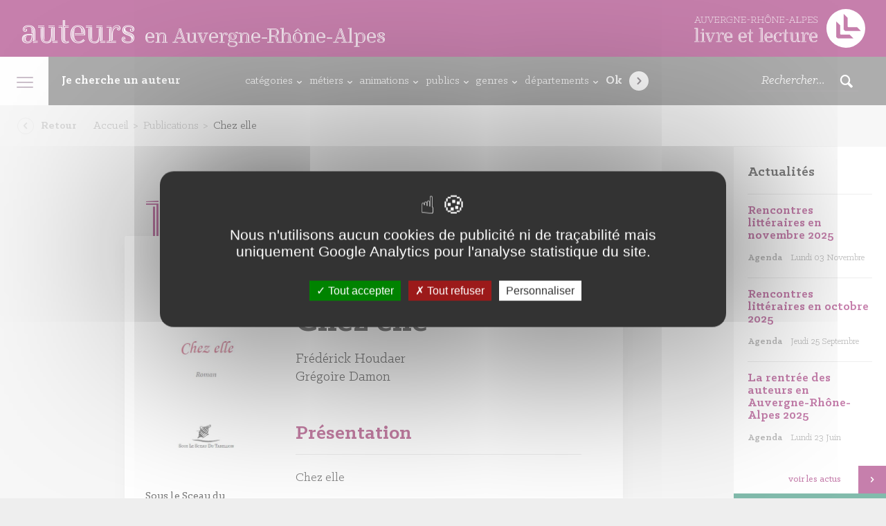

--- FILE ---
content_type: text/html; charset=UTF-8
request_url: https://auvergnerhonealpes-auteurs.org/publication/chez-elle/
body_size: 18991
content:
<!DOCTYPE html>
<html>
    <head>
        <meta charset="utf-8">
        <meta name="viewport" content="width=device-width, initial-scale=1, maximum-scale=1, user-scalable=no">

        <title>Chez elle</title>

        <link rel="shortcut icon" href="https://auvergnerhonealpes-auteurs.org/wp-content/themes/arald/assets//img/favicon.png" type="image/png" />
        <meta name='robots' content='index, follow, max-image-preview:large, max-snippet:-1, max-video-preview:-1' />

	<!-- This site is optimized with the Yoast SEO plugin v26.7 - https://yoast.com/wordpress/plugins/seo/ -->
	<link rel="canonical" href="https://auvergnerhonealpes-auteurs.org/publication/chez-elle/" />
	<meta property="og:locale" content="fr_FR" />
	<meta property="og:type" content="article" />
	<meta property="og:title" content="Chez elle - Arald - Auteurs en Rhône-Alpes" />
	<meta property="og:url" content="https://auvergnerhonealpes-auteurs.org/publication/chez-elle/" />
	<meta property="og:site_name" content="Arald - Auteurs en Rhône-Alpes" />
	<meta property="article:publisher" content="https://www.facebook.com/AuvergneRhoneAlpesLivreLecture" />
	<meta property="og:image" content="https://auvergnerhonealpes-auteurs.org/wp-content/uploads/2017/03/villa_gilet.jpg" />
	<meta property="og:image:width" content="461" />
	<meta property="og:image:height" content="240" />
	<meta property="og:image:type" content="image/jpeg" />
	<meta name="twitter:card" content="summary_large_image" />
	<meta name="twitter:site" content="@AuraLivre" />
	<script type="application/ld+json" class="yoast-schema-graph">{"@context":"https://schema.org","@graph":[{"@type":"WebPage","@id":"https://auvergnerhonealpes-auteurs.org/publication/chez-elle/","url":"https://auvergnerhonealpes-auteurs.org/publication/chez-elle/","name":"Chez elle - Arald - Auteurs en Rhône-Alpes","isPartOf":{"@id":"https://auvergnerhonealpes-auteurs.org/#website"},"primaryImageOfPage":{"@id":"https://auvergnerhonealpes-auteurs.org/publication/chez-elle/#primaryimage"},"image":{"@id":"https://auvergnerhonealpes-auteurs.org/publication/chez-elle/#primaryimage"},"thumbnailUrl":"https://auvergnerhonealpes-auteurs.org/wp-content/uploads/2022/12/979941378baeb12e8919f865b830225c9ef58ccca8c7f7da9f514b1d796be458.jpg","datePublished":"2022-12-08T04:04:26+00:00","breadcrumb":{"@id":"https://auvergnerhonealpes-auteurs.org/publication/chez-elle/#breadcrumb"},"inLanguage":"fr-FR","potentialAction":[{"@type":"ReadAction","target":["https://auvergnerhonealpes-auteurs.org/publication/chez-elle/"]}]},{"@type":"ImageObject","inLanguage":"fr-FR","@id":"https://auvergnerhonealpes-auteurs.org/publication/chez-elle/#primaryimage","url":"https://auvergnerhonealpes-auteurs.org/wp-content/uploads/2022/12/979941378baeb12e8919f865b830225c9ef58ccca8c7f7da9f514b1d796be458.jpg","contentUrl":"https://auvergnerhonealpes-auteurs.org/wp-content/uploads/2022/12/979941378baeb12e8919f865b830225c9ef58ccca8c7f7da9f514b1d796be458.jpg","width":392,"height":610},{"@type":"BreadcrumbList","@id":"https://auvergnerhonealpes-auteurs.org/publication/chez-elle/#breadcrumb","itemListElement":[{"@type":"ListItem","position":1,"name":"Accueil","item":"https://auvergnerhonealpes-auteurs.org/"},{"@type":"ListItem","position":2,"name":"Chez elle"}]},{"@type":"WebSite","@id":"https://auvergnerhonealpes-auteurs.org/#website","url":"https://auvergnerhonealpes-auteurs.org/","name":"Arald - Auteurs en Rhône-Alpes","description":"","publisher":{"@id":"https://auvergnerhonealpes-auteurs.org/#organization"},"potentialAction":[{"@type":"SearchAction","target":{"@type":"EntryPoint","urlTemplate":"https://auvergnerhonealpes-auteurs.org/?s={search_term_string}"},"query-input":{"@type":"PropertyValueSpecification","valueRequired":true,"valueName":"search_term_string"}}],"inLanguage":"fr-FR"},{"@type":"Organization","@id":"https://auvergnerhonealpes-auteurs.org/#organization","name":"Auteurs en Auvergne-Rhône-Alpes","url":"https://auvergnerhonealpes-auteurs.org/","logo":{"@type":"ImageObject","inLanguage":"fr-FR","@id":"https://auvergnerhonealpes-auteurs.org/#/schema/logo/image/","url":"https://auvergnerhonealpes-auteurs.org/wp-content/uploads/2021/12/logo-araa.png","contentUrl":"https://auvergnerhonealpes-auteurs.org/wp-content/uploads/2021/12/logo-araa.png","width":396,"height":127,"caption":"Auteurs en Auvergne-Rhône-Alpes"},"image":{"@id":"https://auvergnerhonealpes-auteurs.org/#/schema/logo/image/"},"sameAs":["https://www.facebook.com/AuvergneRhoneAlpesLivreLecture","https://x.com/AuraLivre"]}]}</script>
	<!-- / Yoast SEO plugin. -->


<link rel="alternate" title="oEmbed (JSON)" type="application/json+oembed" href="https://auvergnerhonealpes-auteurs.org/wp-json/oembed/1.0/embed?url=https%3A%2F%2Fauvergnerhonealpes-auteurs.org%2Fpublication%2Fchez-elle%2F" />
<link rel="alternate" title="oEmbed (XML)" type="text/xml+oembed" href="https://auvergnerhonealpes-auteurs.org/wp-json/oembed/1.0/embed?url=https%3A%2F%2Fauvergnerhonealpes-auteurs.org%2Fpublication%2Fchez-elle%2F&#038;format=xml" />
<style id='wp-img-auto-sizes-contain-inline-css' type='text/css'>
img:is([sizes=auto i],[sizes^="auto," i]){contain-intrinsic-size:3000px 1500px}
/*# sourceURL=wp-img-auto-sizes-contain-inline-css */
</style>
<style id='wp-emoji-styles-inline-css' type='text/css'>

	img.wp-smiley, img.emoji {
		display: inline !important;
		border: none !important;
		box-shadow: none !important;
		height: 1em !important;
		width: 1em !important;
		margin: 0 0.07em !important;
		vertical-align: -0.1em !important;
		background: none !important;
		padding: 0 !important;
	}
/*# sourceURL=wp-emoji-styles-inline-css */
</style>
<style id='wp-block-library-inline-css' type='text/css'>
:root{--wp-block-synced-color:#7a00df;--wp-block-synced-color--rgb:122,0,223;--wp-bound-block-color:var(--wp-block-synced-color);--wp-editor-canvas-background:#ddd;--wp-admin-theme-color:#007cba;--wp-admin-theme-color--rgb:0,124,186;--wp-admin-theme-color-darker-10:#006ba1;--wp-admin-theme-color-darker-10--rgb:0,107,160.5;--wp-admin-theme-color-darker-20:#005a87;--wp-admin-theme-color-darker-20--rgb:0,90,135;--wp-admin-border-width-focus:2px}@media (min-resolution:192dpi){:root{--wp-admin-border-width-focus:1.5px}}.wp-element-button{cursor:pointer}:root .has-very-light-gray-background-color{background-color:#eee}:root .has-very-dark-gray-background-color{background-color:#313131}:root .has-very-light-gray-color{color:#eee}:root .has-very-dark-gray-color{color:#313131}:root .has-vivid-green-cyan-to-vivid-cyan-blue-gradient-background{background:linear-gradient(135deg,#00d084,#0693e3)}:root .has-purple-crush-gradient-background{background:linear-gradient(135deg,#34e2e4,#4721fb 50%,#ab1dfe)}:root .has-hazy-dawn-gradient-background{background:linear-gradient(135deg,#faaca8,#dad0ec)}:root .has-subdued-olive-gradient-background{background:linear-gradient(135deg,#fafae1,#67a671)}:root .has-atomic-cream-gradient-background{background:linear-gradient(135deg,#fdd79a,#004a59)}:root .has-nightshade-gradient-background{background:linear-gradient(135deg,#330968,#31cdcf)}:root .has-midnight-gradient-background{background:linear-gradient(135deg,#020381,#2874fc)}:root{--wp--preset--font-size--normal:16px;--wp--preset--font-size--huge:42px}.has-regular-font-size{font-size:1em}.has-larger-font-size{font-size:2.625em}.has-normal-font-size{font-size:var(--wp--preset--font-size--normal)}.has-huge-font-size{font-size:var(--wp--preset--font-size--huge)}.has-text-align-center{text-align:center}.has-text-align-left{text-align:left}.has-text-align-right{text-align:right}.has-fit-text{white-space:nowrap!important}#end-resizable-editor-section{display:none}.aligncenter{clear:both}.items-justified-left{justify-content:flex-start}.items-justified-center{justify-content:center}.items-justified-right{justify-content:flex-end}.items-justified-space-between{justify-content:space-between}.screen-reader-text{border:0;clip-path:inset(50%);height:1px;margin:-1px;overflow:hidden;padding:0;position:absolute;width:1px;word-wrap:normal!important}.screen-reader-text:focus{background-color:#ddd;clip-path:none;color:#444;display:block;font-size:1em;height:auto;left:5px;line-height:normal;padding:15px 23px 14px;text-decoration:none;top:5px;width:auto;z-index:100000}html :where(.has-border-color){border-style:solid}html :where([style*=border-top-color]){border-top-style:solid}html :where([style*=border-right-color]){border-right-style:solid}html :where([style*=border-bottom-color]){border-bottom-style:solid}html :where([style*=border-left-color]){border-left-style:solid}html :where([style*=border-width]){border-style:solid}html :where([style*=border-top-width]){border-top-style:solid}html :where([style*=border-right-width]){border-right-style:solid}html :where([style*=border-bottom-width]){border-bottom-style:solid}html :where([style*=border-left-width]){border-left-style:solid}html :where(img[class*=wp-image-]){height:auto;max-width:100%}:where(figure){margin:0 0 1em}html :where(.is-position-sticky){--wp-admin--admin-bar--position-offset:var(--wp-admin--admin-bar--height,0px)}@media screen and (max-width:600px){html :where(.is-position-sticky){--wp-admin--admin-bar--position-offset:0px}}

/*# sourceURL=wp-block-library-inline-css */
</style><style id='global-styles-inline-css' type='text/css'>
:root{--wp--preset--aspect-ratio--square: 1;--wp--preset--aspect-ratio--4-3: 4/3;--wp--preset--aspect-ratio--3-4: 3/4;--wp--preset--aspect-ratio--3-2: 3/2;--wp--preset--aspect-ratio--2-3: 2/3;--wp--preset--aspect-ratio--16-9: 16/9;--wp--preset--aspect-ratio--9-16: 9/16;--wp--preset--color--black: #000000;--wp--preset--color--cyan-bluish-gray: #abb8c3;--wp--preset--color--white: #ffffff;--wp--preset--color--pale-pink: #f78da7;--wp--preset--color--vivid-red: #cf2e2e;--wp--preset--color--luminous-vivid-orange: #ff6900;--wp--preset--color--luminous-vivid-amber: #fcb900;--wp--preset--color--light-green-cyan: #7bdcb5;--wp--preset--color--vivid-green-cyan: #00d084;--wp--preset--color--pale-cyan-blue: #8ed1fc;--wp--preset--color--vivid-cyan-blue: #0693e3;--wp--preset--color--vivid-purple: #9b51e0;--wp--preset--gradient--vivid-cyan-blue-to-vivid-purple: linear-gradient(135deg,rgb(6,147,227) 0%,rgb(155,81,224) 100%);--wp--preset--gradient--light-green-cyan-to-vivid-green-cyan: linear-gradient(135deg,rgb(122,220,180) 0%,rgb(0,208,130) 100%);--wp--preset--gradient--luminous-vivid-amber-to-luminous-vivid-orange: linear-gradient(135deg,rgb(252,185,0) 0%,rgb(255,105,0) 100%);--wp--preset--gradient--luminous-vivid-orange-to-vivid-red: linear-gradient(135deg,rgb(255,105,0) 0%,rgb(207,46,46) 100%);--wp--preset--gradient--very-light-gray-to-cyan-bluish-gray: linear-gradient(135deg,rgb(238,238,238) 0%,rgb(169,184,195) 100%);--wp--preset--gradient--cool-to-warm-spectrum: linear-gradient(135deg,rgb(74,234,220) 0%,rgb(151,120,209) 20%,rgb(207,42,186) 40%,rgb(238,44,130) 60%,rgb(251,105,98) 80%,rgb(254,248,76) 100%);--wp--preset--gradient--blush-light-purple: linear-gradient(135deg,rgb(255,206,236) 0%,rgb(152,150,240) 100%);--wp--preset--gradient--blush-bordeaux: linear-gradient(135deg,rgb(254,205,165) 0%,rgb(254,45,45) 50%,rgb(107,0,62) 100%);--wp--preset--gradient--luminous-dusk: linear-gradient(135deg,rgb(255,203,112) 0%,rgb(199,81,192) 50%,rgb(65,88,208) 100%);--wp--preset--gradient--pale-ocean: linear-gradient(135deg,rgb(255,245,203) 0%,rgb(182,227,212) 50%,rgb(51,167,181) 100%);--wp--preset--gradient--electric-grass: linear-gradient(135deg,rgb(202,248,128) 0%,rgb(113,206,126) 100%);--wp--preset--gradient--midnight: linear-gradient(135deg,rgb(2,3,129) 0%,rgb(40,116,252) 100%);--wp--preset--font-size--small: 13px;--wp--preset--font-size--medium: 20px;--wp--preset--font-size--large: 36px;--wp--preset--font-size--x-large: 42px;--wp--preset--spacing--20: 0.44rem;--wp--preset--spacing--30: 0.67rem;--wp--preset--spacing--40: 1rem;--wp--preset--spacing--50: 1.5rem;--wp--preset--spacing--60: 2.25rem;--wp--preset--spacing--70: 3.38rem;--wp--preset--spacing--80: 5.06rem;--wp--preset--shadow--natural: 6px 6px 9px rgba(0, 0, 0, 0.2);--wp--preset--shadow--deep: 12px 12px 50px rgba(0, 0, 0, 0.4);--wp--preset--shadow--sharp: 6px 6px 0px rgba(0, 0, 0, 0.2);--wp--preset--shadow--outlined: 6px 6px 0px -3px rgb(255, 255, 255), 6px 6px rgb(0, 0, 0);--wp--preset--shadow--crisp: 6px 6px 0px rgb(0, 0, 0);}:where(.is-layout-flex){gap: 0.5em;}:where(.is-layout-grid){gap: 0.5em;}body .is-layout-flex{display: flex;}.is-layout-flex{flex-wrap: wrap;align-items: center;}.is-layout-flex > :is(*, div){margin: 0;}body .is-layout-grid{display: grid;}.is-layout-grid > :is(*, div){margin: 0;}:where(.wp-block-columns.is-layout-flex){gap: 2em;}:where(.wp-block-columns.is-layout-grid){gap: 2em;}:where(.wp-block-post-template.is-layout-flex){gap: 1.25em;}:where(.wp-block-post-template.is-layout-grid){gap: 1.25em;}.has-black-color{color: var(--wp--preset--color--black) !important;}.has-cyan-bluish-gray-color{color: var(--wp--preset--color--cyan-bluish-gray) !important;}.has-white-color{color: var(--wp--preset--color--white) !important;}.has-pale-pink-color{color: var(--wp--preset--color--pale-pink) !important;}.has-vivid-red-color{color: var(--wp--preset--color--vivid-red) !important;}.has-luminous-vivid-orange-color{color: var(--wp--preset--color--luminous-vivid-orange) !important;}.has-luminous-vivid-amber-color{color: var(--wp--preset--color--luminous-vivid-amber) !important;}.has-light-green-cyan-color{color: var(--wp--preset--color--light-green-cyan) !important;}.has-vivid-green-cyan-color{color: var(--wp--preset--color--vivid-green-cyan) !important;}.has-pale-cyan-blue-color{color: var(--wp--preset--color--pale-cyan-blue) !important;}.has-vivid-cyan-blue-color{color: var(--wp--preset--color--vivid-cyan-blue) !important;}.has-vivid-purple-color{color: var(--wp--preset--color--vivid-purple) !important;}.has-black-background-color{background-color: var(--wp--preset--color--black) !important;}.has-cyan-bluish-gray-background-color{background-color: var(--wp--preset--color--cyan-bluish-gray) !important;}.has-white-background-color{background-color: var(--wp--preset--color--white) !important;}.has-pale-pink-background-color{background-color: var(--wp--preset--color--pale-pink) !important;}.has-vivid-red-background-color{background-color: var(--wp--preset--color--vivid-red) !important;}.has-luminous-vivid-orange-background-color{background-color: var(--wp--preset--color--luminous-vivid-orange) !important;}.has-luminous-vivid-amber-background-color{background-color: var(--wp--preset--color--luminous-vivid-amber) !important;}.has-light-green-cyan-background-color{background-color: var(--wp--preset--color--light-green-cyan) !important;}.has-vivid-green-cyan-background-color{background-color: var(--wp--preset--color--vivid-green-cyan) !important;}.has-pale-cyan-blue-background-color{background-color: var(--wp--preset--color--pale-cyan-blue) !important;}.has-vivid-cyan-blue-background-color{background-color: var(--wp--preset--color--vivid-cyan-blue) !important;}.has-vivid-purple-background-color{background-color: var(--wp--preset--color--vivid-purple) !important;}.has-black-border-color{border-color: var(--wp--preset--color--black) !important;}.has-cyan-bluish-gray-border-color{border-color: var(--wp--preset--color--cyan-bluish-gray) !important;}.has-white-border-color{border-color: var(--wp--preset--color--white) !important;}.has-pale-pink-border-color{border-color: var(--wp--preset--color--pale-pink) !important;}.has-vivid-red-border-color{border-color: var(--wp--preset--color--vivid-red) !important;}.has-luminous-vivid-orange-border-color{border-color: var(--wp--preset--color--luminous-vivid-orange) !important;}.has-luminous-vivid-amber-border-color{border-color: var(--wp--preset--color--luminous-vivid-amber) !important;}.has-light-green-cyan-border-color{border-color: var(--wp--preset--color--light-green-cyan) !important;}.has-vivid-green-cyan-border-color{border-color: var(--wp--preset--color--vivid-green-cyan) !important;}.has-pale-cyan-blue-border-color{border-color: var(--wp--preset--color--pale-cyan-blue) !important;}.has-vivid-cyan-blue-border-color{border-color: var(--wp--preset--color--vivid-cyan-blue) !important;}.has-vivid-purple-border-color{border-color: var(--wp--preset--color--vivid-purple) !important;}.has-vivid-cyan-blue-to-vivid-purple-gradient-background{background: var(--wp--preset--gradient--vivid-cyan-blue-to-vivid-purple) !important;}.has-light-green-cyan-to-vivid-green-cyan-gradient-background{background: var(--wp--preset--gradient--light-green-cyan-to-vivid-green-cyan) !important;}.has-luminous-vivid-amber-to-luminous-vivid-orange-gradient-background{background: var(--wp--preset--gradient--luminous-vivid-amber-to-luminous-vivid-orange) !important;}.has-luminous-vivid-orange-to-vivid-red-gradient-background{background: var(--wp--preset--gradient--luminous-vivid-orange-to-vivid-red) !important;}.has-very-light-gray-to-cyan-bluish-gray-gradient-background{background: var(--wp--preset--gradient--very-light-gray-to-cyan-bluish-gray) !important;}.has-cool-to-warm-spectrum-gradient-background{background: var(--wp--preset--gradient--cool-to-warm-spectrum) !important;}.has-blush-light-purple-gradient-background{background: var(--wp--preset--gradient--blush-light-purple) !important;}.has-blush-bordeaux-gradient-background{background: var(--wp--preset--gradient--blush-bordeaux) !important;}.has-luminous-dusk-gradient-background{background: var(--wp--preset--gradient--luminous-dusk) !important;}.has-pale-ocean-gradient-background{background: var(--wp--preset--gradient--pale-ocean) !important;}.has-electric-grass-gradient-background{background: var(--wp--preset--gradient--electric-grass) !important;}.has-midnight-gradient-background{background: var(--wp--preset--gradient--midnight) !important;}.has-small-font-size{font-size: var(--wp--preset--font-size--small) !important;}.has-medium-font-size{font-size: var(--wp--preset--font-size--medium) !important;}.has-large-font-size{font-size: var(--wp--preset--font-size--large) !important;}.has-x-large-font-size{font-size: var(--wp--preset--font-size--x-large) !important;}
/*# sourceURL=global-styles-inline-css */
</style>

<style id='classic-theme-styles-inline-css' type='text/css'>
/*! This file is auto-generated */
.wp-block-button__link{color:#fff;background-color:#32373c;border-radius:9999px;box-shadow:none;text-decoration:none;padding:calc(.667em + 2px) calc(1.333em + 2px);font-size:1.125em}.wp-block-file__button{background:#32373c;color:#fff;text-decoration:none}
/*# sourceURL=/wp-includes/css/classic-themes.min.css */
</style>
<link rel='stylesheet' id='main-css' href='https://auvergnerhonealpes-auteurs.org/wp-content/themes/arald/assets/css/main.less.css?ver=35d814' type='text/css' media='all' />
<link rel='stylesheet' id='refonte-css' href='https://auvergnerhonealpes-auteurs.org/wp-content/themes/arald/assets/css/refonte.css?ver=35d814' type='text/css' media='all' />
<script type="text/javascript" src="https://auvergnerhonealpes-auteurs.org/wp-content/themes/arald/tarteaucitron/tarteaucitron.js?ver=35d814" id="tarteaucitron-js"></script>
<link rel="https://api.w.org/" href="https://auvergnerhonealpes-auteurs.org/wp-json/" /><link rel="EditURI" type="application/rsd+xml" title="RSD" href="https://auvergnerhonealpes-auteurs.org/xmlrpc.php?rsd" />

<link rel='shortlink' href='https://auvergnerhonealpes-auteurs.org/?p=519482' />
    <script type="text/javascript">

        var tarteaucitronForceLanguage = 'fr';

        var tarteaucitronCustomText = {
            "alertBigPrivacy": "Nous n'utilisons aucun cookies de publicité ni de traçabilité mais uniquement Google Analytics pour l'analyse statistique du site.",
        };
        
        tarteaucitron.init({
          "privacyUrl": "", /* Privacy policy url */

          "hashtag": "#tarteaucitron", /* Open the panel with this hashtag */
          "cookieName": "tarteaucitron", /* Cookie name */
    
          "orientation": "middle", /* Banner position (top - bottom) */
       
          "groupServices": false, /* Group services by category */
                           
          "showAlertSmall": false, /* Show the small banner on bottom right */
          "cookieslist": false, /* Show the cookie list */
                           
          "closePopup": false, /* Show a close X on the banner */

          "showIcon": true, /* Show cookie icon to manage cookies */
          //"iconSrc": "", /* Optionnal: URL or base64 encoded image */
          "iconPosition": "BottomLeft", /* BottomRight, BottomLeft, TopRight and TopLeft */

          "adblocker": false, /* Show a Warning if an adblocker is detected */
                           
          "DenyAllCta" : true, /* Show the deny all button */
          "AcceptAllCta" : true, /* Show the accept all button when highPrivacy on */
          "highPrivacy": true, /* HIGHLY RECOMMANDED Disable auto consent */
                           
          "handleBrowserDNTRequest": false, /* If Do Not Track == 1, disallow all */

          "removeCredit": false, /* Remove credit link */
          "moreInfoLink": true, /* Show more info link */

          "useExternalCss": false, /* If false, the tarteaucitron.css file will be loaded */
          "useExternalJs": false, /* If false, the tarteaucitron.js file will be loaded */

          //"cookieDomain": ".my-multisite-domaine.fr", /* Shared cookie for multisite */
                          
          "readmoreLink": "", /* Change the default readmore link */

          "mandatory": true, /* Show a message about mandatory cookies */
        });
    </script>
    
        <!--[if IE]>
            <meta http-equiv="X-UA-Compatible" content="IE=edge" />
        <![endif]-->

        <!--[if lt IE 9]>
            <script src="https://oss.maxcdn.com/respond/1.4.2/respond.min.js"></script>
            <script src="http://html5shiv.googlecode.com/svn/trunk/html5.js"></script>
        <![endif]-->

        <script type="text/javascript">
            baseUrl = "https://auvergnerhonealpes-auteurs.org/wp-content/themes/arald/assets/";
        </script>

        <script>
    !function(t,e){var o,n,p,r;e.__SV||(window.posthog=e,e._i=[],e.init=function(i,s,a){function g(t,e){var o=e.split(".");2==o.length&&(t=t[o[0]],e=o[1]),t[e]=function(){t.push([e].concat(Array.prototype.slice.call(arguments,0)))(p=t.createElement("script")).type="text/javascript",p.async=!0,p.src=s.api_host+"/static/array.js",(r=t.getElementsByTagName("script")[0]).parentNode.insertBefore(p,r);var u=e;for(void 0!==a?u=e[a]=[]:a="posthog",u.people=u.people||[],u.toString=function(t){var e="posthog";return"posthog"!==a&&(e+="."+a),t||(e+=" (stub)"),e},u.people.toString=function(){return u.toString(1)+".people (stub)"},o="capture identify alias people.set people.set_once set_config register register_once unregister opt_out_capturing has_opted_out_capturing opt_in_capturing reset isFeatureEnabled onFeatureFlags getFeatureFlag getFeatureFlagPayload reloadFeatureFlags group updateEarlyAccessFeatureEnrollment getEarlyAccessFeatures getActiveMatchingSurveys getSurveys".split(" "),n=0;n<o.length;n++)g(u,o[n]);e._i.push([i,s,a])},e.__SV=1)}(document,window.posthog||[]);
    posthog.init('phc_ONcJpjrEuZZ0Jyk4EwllX2CyyAokHmpMAFnmYjPj19z',{api_host:'https://e.abla.io'})
  </script>
    <meta name="generator" content="WP Rocket 3.20.3" data-wpr-features="wpr_desktop" /></head>

    <body >

        <!-- Header -->
        <header data-rocket-location-hash="40e4209bd4ee6a907afd9a7c65acf497" class="SiteHeader">
            <a href="https://auvergnerhonealpes-auteurs.org" class="SiteHeader-left">
                <strong class="SiteHeader-titre">
                    auteurs
                    <small>en Auvergne-Rhône-Alpes</small>
                </strong>
            </a>
            <div data-rocket-location-hash="6e619cfa732616a838a189cb1f6c16d3" class="SiteHeader-right">
                <a href="https://auvergnerhonealpes-livre-lecture.org/" target="_blank" class="SiteHeader-titre"><svg xmlns="http://www.w3.org/2000/svg" viewBox="0 0 187.28 42.52"><defs><style>.cls-1{fill:#fff;}</style></defs><title>logo-arald</title><g id="Calque_2" data-name="Calque 2"><g id="Calque_1-2" data-name="Calque 1"><path class="cls-1" d="M181.06,6.23a21.26,21.26,0,1,0,0,30.07A21.26,21.26,0,0,0,181.06,6.23ZM157.2,32.36l-1.68-1.59V13.58l4.32,4.19v9.69l.67.71h9.69l4.19,4.19Zm8.13-8.18-1.68-1.59V5.4L168,9.59v9.69l.67.71h9.69l4.19,4.19Z"/><path class="cls-1" d="M0,35.57v-.19l1.82-.19V22.3h.51V35.57Zm5.64.34v.43H0v-.43ZM0,21.23V21l4-.21v14.1l-.54-.06V21.23Zm3.13.3V35.18l2.49.19v.19H2.73V22H0v-.43Z"/><path class="cls-1" d="M6.65,35.57v-.19l1.61-.19V27h.51v8.53Zm5.42.34v.43H6.65v-.43ZM6.67,26v-.21l3.82-.21v9.34l-.54-.06V26Zm2.92.3v8.89l2.49.19v.19H9.13V26.72H6.67v-.43Zm.88-3.39A1.1,1.1,0,0,1,9.35,24a1.14,1.14,0,1,1,1.11-1.14Zm-.47,0a.68.68,0,1,0-.66.69A.66.66,0,0,0,10,22.9Zm-.66-.34a.34.34,0,1,1,0,.69.34.34,0,0,1,0-.69Z"/><path class="cls-1" d="M17.08,25.77v.43H12v-.43Zm6.07.73v.21l-1.26.19-3.58,9.43h-1L14,27l-2-.19v-.21h2.36l3.28,9.37h.43l3.54-9.41Zm-10,.71.6.09,3.19,9h-.54Zm1.61-.66h.54l2.87,8.32-.26.62Zm2.36.21L15.8,27l-.17-.41h1.46Zm6.07-.56h-1.8l-3,8.21-.19-.56,3-8.08h2Zm-2.4-.43-.15.43h-2v-.43Zm-2.14.94V26.5h1.91l-.17.41Z"/><path class="cls-1" d="M25.7,35.18V27h.51v8.53H23.88v-.19Zm-1.82.73h6v.43h-6ZM27,25.56V26H23.9v-.21Zm0,.73v8.89l2.81.19v.19h-3.3V26.72H23.9v-.43ZM27.91,31v3.84l-.51,0V31c0-3.32,1.61-4.63,3-4.63.73,0,1.39.39,1.39.92,0,.21-.09.36-.3.36-.49,0,0-.88-1-.88C29.13,26.74,27.91,28,27.91,31Zm2.42-3.9h.49c0,.62.3.82.66.82s.62-.28.62-.71c0-.79-.62-1.26-1.61-1.26a3.22,3.22,0,0,0-3.09,2.57,3,3,0,0,1,3.11-3c1.26,0,2.08.71,2.08,1.69a1.09,1.09,0,0,1-1.09,1.22C30.86,28.47,30.37,28,30.33,27.15Z"/><path class="cls-1" d="M41.38,31a2.66,2.66,0,0,0,0-.47c0-1.82-.54-4.63-3.92-4.63-2.87,0-4.07,2.44-4.07,5.08,0,2.85,1.46,5.23,4.42,5.23a4.46,4.46,0,0,0,3.58-1.74l.36.34a5.14,5.14,0,0,1-4,1.74c-3.09,0-4.93-2.14-4.93-5.57s1.67-5.42,4.63-5.42c3.41,0,4.44,2.4,4.44,4.74a7,7,0,0,1-.09,1.2H35.6V31Zm-1.8-1.12c-.06-1.41-.13-3.3-2.19-3.3s-3.11,2-3.11,4.46A6,6,0,0,0,36,35.57c-1.65-.86-2.25-2.77-2.25-4.61,0-2.83,1.44-4.72,3.64-4.72,2.51,0,2.59,2,2.72,3.64Zm1.65,4.39a4.15,4.15,0,0,1-3.13,1.59c-2.21,0-3.45-1.82-3.45-4.76,0-1.65.43-3,1.18-3.58A7.73,7.73,0,0,0,35.19,31c0,3.15,1.14,4.52,2.85,4.52a3.91,3.91,0,0,0,2.83-1.61Zm-.73-4.09a5.89,5.89,0,0,0-.81-3.26c.81.54,1.33,2,1.37,3.77H35.6v-.51Z"/><path class="cls-1" d="M56.92,31a2.66,2.66,0,0,0,0-.47c0-1.82-.54-4.63-3.92-4.63-2.87,0-4.07,2.44-4.07,5.08,0,2.85,1.46,5.23,4.42,5.23a4.46,4.46,0,0,0,3.58-1.74l.36.34a5.14,5.14,0,0,1-4,1.74c-3.09,0-4.93-2.14-4.93-5.57s1.67-5.42,4.63-5.42c3.41,0,4.44,2.4,4.44,4.74a7,7,0,0,1-.09,1.2H51.13V31Zm-1.8-1.12c-.06-1.41-.13-3.3-2.19-3.3s-3.11,2-3.11,4.46a6,6,0,0,0,1.74,4.52c-1.65-.86-2.25-2.77-2.25-4.61,0-2.83,1.44-4.72,3.64-4.72,2.51,0,2.59,2,2.72,3.64Zm1.65,4.39a4.15,4.15,0,0,1-3.13,1.59c-2.21,0-3.45-1.82-3.45-4.76,0-1.65.43-3,1.18-3.58A7.73,7.73,0,0,0,50.73,31c0,3.15,1.14,4.52,2.85,4.52a3.91,3.91,0,0,0,2.83-1.61ZM56,30.19a5.89,5.89,0,0,0-.81-3.26c.81.54,1.33,2,1.37,3.77H51.13v-.51Z"/><path class="cls-1" d="M58.23,25.77l2.31-.21v.51H58.23ZM64.7,36a3.25,3.25,0,0,1-2,.58c-1.61,0-2.68-.75-2.68-3V26.87h-1.8v-.49h2.31v7.24c0,2,.84,2.64,2.29,2.64a2.59,2.59,0,0,0,1.76-.6ZM61.38,22.15V33.62a2.37,2.37,0,0,0,.94,2.27c-.88-.17-1.44-.77-1.44-2.27V25.17l.19-3Zm.86,0v3.41H64.5v.51H61.72V22.15Zm2.27,4.71H62.23v6.79c0,1.35.41,1.74.92,1.74a2.16,2.16,0,0,0,1.24-.49l.11.39a2.42,2.42,0,0,1-1.37.51c-.79,0-1.41-.54-1.41-2.19V26.37H64.5Z"/><path class="cls-1" d="M70.8,35.57v-.19l1.82-.19V22.3h.51V35.57Zm5.64.34v.43H70.8v-.43ZM70.83,21.23V21l4-.21v14.1l-.54-.06V21.23Zm3.13.3V35.18l2.49.19v.19H73.5V22H70.83v-.43Z"/><path class="cls-1" d="M85.42,31a2.66,2.66,0,0,0,0-.47c0-1.82-.54-4.63-3.92-4.63-2.87,0-4.07,2.44-4.07,5.08,0,2.85,1.46,5.23,4.42,5.23a4.46,4.46,0,0,0,3.58-1.74l.36.34a5.14,5.14,0,0,1-4,1.74c-3.09,0-4.93-2.14-4.93-5.57s1.67-5.42,4.63-5.42C84.95,25.56,86,28,86,30.3a7,7,0,0,1-.09,1.2H79.63V31Zm-1.8-1.12c-.06-1.41-.13-3.3-2.19-3.3s-3.11,2-3.11,4.46a6,6,0,0,0,1.74,4.52c-1.65-.86-2.25-2.77-2.25-4.61,0-2.83,1.44-4.72,3.64-4.72,2.51,0,2.59,2,2.72,3.64Zm1.65,4.39a4.15,4.15,0,0,1-3.13,1.59c-2.21,0-3.45-1.82-3.45-4.76,0-1.65.43-3,1.18-3.58A7.73,7.73,0,0,0,79.23,31c0,3.15,1.14,4.52,2.85,4.52a3.91,3.91,0,0,0,2.83-1.61Zm-.73-4.09a5.89,5.89,0,0,0-.81-3.26c.81.54,1.33,2,1.37,3.77H79.63v-.51Z"/><path class="cls-1" d="M108,25.56V26h-3.81v-.21Zm4.69,5.51c0,3.49-1.44,4.72-3.28,4.72s-2.76-1.14-2.76-3.82V26.74h-2.46v-.41h3v5.85c0,2.21.77,3.17,2.34,3.17s2.7-1.31,2.7-4.31v-4h.51Zm-6.39,1c0,2.55.77,4.07,3.11,4.07a3.19,3.19,0,0,0,3.28-2.61c-.13,1.91-1,3-3.15,3-2.68,0-3.75-1.61-3.75-4.57V27.06h.51Zm1.69.13a8.18,8.18,0,0,0,.32,2.57c-.56-.41-.84-1.37-.84-2.72v-5.7H108ZM114.39,26h-3.84v-.21l3.84-.21ZM113,35.61V26.74h-2.49v-.41h3v8.87h2.68v.41Zm0,.73v-.43h3.17v.21Zm.84-1.48V26.33h.51v8.53Z"/><path class="cls-1" d="M118.72,35.18V27h.51v8.53H116.9v-.19Zm-1.82.73h6v.43h-6Zm3.17-10.35V26h-3.15v-.21Zm0,.73v8.89l2.81.19v.19h-3.3V26.72h-2.66v-.43Zm.86,4.76v3.84l-.51,0V31c0-3.32,1.61-4.63,3-4.63.73,0,1.39.39,1.39.92,0,.21-.09.36-.3.36-.49,0,0-.88-1-.88C122.15,26.74,120.93,28,120.93,31Zm2.42-3.9h.49c0,.62.3.82.66.82s.62-.28.62-.71c0-.79-.62-1.26-1.61-1.26a3.22,3.22,0,0,0-3.09,2.57,3,3,0,0,1,3.11-3c1.26,0,2.08.71,2.08,1.69a1.09,1.09,0,0,1-1.09,1.22C123.88,28.47,123.39,28,123.35,27.15Z"/><path class="cls-1" d="M134.51,31a2.66,2.66,0,0,0,0-.47c0-1.82-.54-4.63-3.92-4.63-2.87,0-4.07,2.44-4.07,5.08,0,2.85,1.46,5.23,4.42,5.23a4.46,4.46,0,0,0,3.58-1.74l.36.34a5.14,5.14,0,0,1-4,1.74c-3.09,0-4.93-2.14-4.93-5.57s1.67-5.42,4.63-5.42c3.41,0,4.44,2.4,4.44,4.74a7,7,0,0,1-.09,1.2h-6.26V31Zm-1.8-1.12c-.06-1.41-.13-3.3-2.19-3.3s-3.11,2-3.11,4.46a6,6,0,0,0,1.74,4.52c-1.65-.86-2.25-2.77-2.25-4.61,0-2.83,1.44-4.72,3.64-4.72,2.51,0,2.59,2,2.72,3.64Zm1.65,4.39a4.15,4.15,0,0,1-3.13,1.59c-2.21,0-3.45-1.82-3.45-4.76,0-1.65.43-3,1.18-3.58a7.73,7.73,0,0,0-.64,3.47c0,3.15,1.14,4.52,2.85,4.52A3.91,3.91,0,0,0,134,33.92Zm-.73-4.09a5.89,5.89,0,0,0-.81-3.26c.81.54,1.33,2,1.37,3.77h-5.47v-.51Z"/><path class="cls-1" d="M0,14.76H1L3.47,8.69H2.41V8.33H4.09l2.59,6.43h1v.36H5.05v-.36H6.27l-.81-2H2.23l-.8,2H2.64v.36H0Zm5.31-2.38L3.85,8.72,2.38,12.39Z"/><path class="cls-1" d="M8.12,12.95V8.69H7V8.33h2.7v.36H8.53v4.25a1.89,1.89,0,0,0,2.12,2,1.85,1.85,0,0,0,2.07-2V8.69H11.57V8.33h2.68v.36H13.1V13a2.19,2.19,0,0,1-2.45,2.3A2.26,2.26,0,0,1,8.12,12.95Z"/><path class="cls-1" d="M15.21,8.69h-1V8.33h2.64v.36H15.62l2.32,6,2.31-6H19V8.33h2.64v.36h-1l-2.52,6.43h-.41Z"/><path class="cls-1" d="M22,14.76h1.15V8.69H22V8.33h5.32v1.75H27V8.69H23.57v2.83h3.29v.36H23.57v2.89H27V13.38h.38v1.74H22Z"/><path class="cls-1" d="M28.63,14.76h1.15V8.69H28.63V8.33h3c.9,0,2.59.26,2.59,2a1.92,1.92,0,0,1-1.73,1.94l1.37,2.53H35v.36H33.61L32.08,12.3a3.19,3.19,0,0,1-.46,0H30.18v2.44h1.15v.36h-2.7Zm3-2.8c1.43,0,2.17-.57,2.17-1.64s-.75-1.64-2.17-1.64H30.18V12Z"/><path class="cls-1" d="M35.29,11.75A3.38,3.38,0,0,1,38.91,8.2a7,7,0,0,1,2.4.47V10.1h-.38V8.9a6.74,6.74,0,0,0-2-.35,3,3,0,0,0-3.24,3.19,2.94,2.94,0,0,0,3.16,3.17,5.64,5.64,0,0,0,2.2-.48V12.07h-1.9v-.36h3v.36h-.76v2.58a5.85,5.85,0,0,1-2.53.61A3.32,3.32,0,0,1,35.29,11.75Z"/><path class="cls-1" d="M42.9,14.76H44V8.69H42.9V8.33h1.56l4.45,6.14V8.69H47.76V8.33h2.68v.36H49.29v6.43h-.37l-4.49-6.2v5.84h1.15v.36H42.9Z"/><path class="cls-1" d="M51,14.76h1.15V8.69H51V8.33h5.32v1.75H56V8.69H52.6v2.83h3.29v.36H52.6v2.89H56V13.38h.38v1.74H51Z"/><path class="cls-1" d="M58.08,11.52h2.74v.37H58.08Z"/><path class="cls-1" d="M62,14.76h1.15V8.69H62V8.33h3c.9,0,2.59.26,2.59,2a1.92,1.92,0,0,1-1.73,1.94l1.37,2.53h1.13v.36H66.95L65.42,12.3a3.19,3.19,0,0,1-.46,0H63.52v2.44h1.15v.36H62ZM65,12c1.43,0,2.17-.57,2.17-1.64S66.39,8.69,65,8.69H63.52V12Z"/><path class="cls-1" d="M69,14.76h1.15V8.69H69V8.33h2.7v.36H70.51V11.5h4.42V8.69H73.78V8.33h2.7v.36H75.33v6.08h1.15v.36h-2.7v-.36h1.15v-2.9H70.51v2.9h1.15v.36H69Z"/><path class="cls-1" d="M77.33,11.72a3.41,3.41,0,1,1,6.81,0,3.41,3.41,0,1,1-6.81,0Zm6.4,0a3,3,0,1,0-6,0,3,3,0,1,0,6,0ZM79,7.38,80.61,5.9h.25l1.59,1.48-.16.17L80.73,6.37,79.17,7.55Z"/><path class="cls-1" d="M85,14.76h1.15V8.69H85V8.33h1.56L91,14.47V8.69H89.86V8.33h2.68v.36H91.39v6.43H91l-4.49-6.2v5.84h1.15v.36H85Z"/><path class="cls-1" d="M93.25,14.76H94.4V8.69H93.25V8.33h5.32v1.75h-.38V8.69H94.8v2.83h3.29v.36H94.8v2.89h3.4V13.38h.38v1.74H93.25Z"/><path class="cls-1" d="M100.4,11.52h2.74v.37H100.4Z"/><path class="cls-1" d="M103.49,14.76h1L107,8.69H105.9V8.33h1.68l2.59,6.43h1v.36h-2.64v-.36h1.22l-.81-2h-3.22l-.8,2h1.22v.36h-2.64Zm5.31-2.38-1.46-3.67-1.47,3.67Z"/><path class="cls-1" d="M111.54,14.76h1.15V8.69h-1.15V8.33h2.8v.36h-1.25v6.08h3.46V13.33h.38v1.8h-5.39Z"/><path class="cls-1" d="M117.62,14.76h1.15V8.69h-1.15V8.33h2.9c.95,0,2.59.31,2.59,2.05s-1.64,2.05-2.59,2.05h-1.35v2.33h1.35v.36h-2.9Zm1.55-2.69h1.35c1.43,0,2.17-.62,2.17-1.7s-.75-1.69-2.17-1.69h-1.35Z"/><path class="cls-1" d="M123.93,14.76h1.15V8.69h-1.15V8.33h5.32v1.75h-.38V8.69h-3.39v2.83h3.29v.36h-3.29v2.89h3.4V13.38h.38v1.74h-5.33Z"/><path class="cls-1" d="M130.55,14.92V13.53h.38v1.12a6.7,6.7,0,0,0,1.79.26c1.33,0,2-.55,2-1.37,0-2.06-4-1.3-4-3.65,0-.91.61-1.68,2.22-1.68a7,7,0,0,1,1.91.29V9.87h-.39V8.77a5.87,5.87,0,0,0-1.48-.2c-1.43,0-1.86.65-1.86,1.3,0,2,4,1.26,4,3.66,0,1.1-.86,1.73-2.35,1.73A7.64,7.64,0,0,1,130.55,14.92Z"/><path class="cls-1" d="M94,28.41c0,.17.06.38.28.38s.43-.3.43-.69a1.45,1.45,0,0,0-.08-.47S94.07,28,94,28.41Z"/><path class="cls-1" d="M91.88,26.18c-2.25,0-3.88,1.91-3.88,4.87,0,1.59.47,3.6,2.38,4.44-1.54-1-1.87-3.15-1.87-4.35,0-2.53,1.39-4.61,3.3-4.61a7,7,0,0,1,2.14.3A3,3,0,0,0,91.88,26.18Z"/><path class="cls-1" d="M88.87,31.22c0,2.57,1.31,4.63,3.5,4.63a3.81,3.81,0,0,0,2.83-1.31l-.41-.37a3,3,0,0,1-2.4,1.33c-1.93,0-3-2.1-3-4.59a6.57,6.57,0,0,1,.77-3.32A4.79,4.79,0,0,0,88.87,31.22Z"/><path class="cls-1" d="M101.55,35.71a2.42,2.42,0,0,0,1.37-.52l-.11-.39a2.16,2.16,0,0,1-1.24.49c-.51,0-.92-.39-.92-1.74V26.72h2.41v-.41h-2.93v7.21C100.13,35.17,100.75,35.71,101.55,35.71Z"/><polygon class="cls-1" points="103.06 25.77 100.65 25.54 100.65 22.13 100.13 22.13 100.13 25.96 103.06 25.96 103.06 25.77"/><path class="cls-1" d="M99,26.05v-.52l-2.14.2a3.26,3.26,0,0,0-1.51.55A4.37,4.37,0,0,1,97,26.05Z"/><path class="cls-1" d="M100.73,35.79a2.38,2.38,0,0,1-.94-2.27V22.13h-.3l-.19,3v8.37C99.29,35,99.85,35.62,100.73,35.79Z"/><path class="cls-1" d="M103,35.55a2.59,2.59,0,0,1-1.76.6c-1.46,0-2.3-.69-2.3-2.64V26.35H97a6.92,6.92,0,0,0-1.94.31,3.94,3.94,0,0,0-3-1.12c-2.92,0-5,2.12-5,5.53s1.87,5.47,5,5.47a4.93,4.93,0,0,0,3.67-1.44l-.36-.34a4.39,4.39,0,0,1-3.3,1.44c-3,0-4.44-2.47-4.44-5.13s1.59-5.19,4.38-5.19a3.64,3.64,0,0,1,2.59.94l-.35.17a2.62,2.62,0,0,0-.43.3,1.61,1.61,0,0,0-.61,1.27,1,1,0,0,0,1.07,1.05A1.4,1.4,0,0,0,95.59,28a2.06,2.06,0,0,0-.26-1,6.16,6.16,0,0,1,1.81-.2h1.29v6.67c0,2.25,1.07,3,2.68,3a3.26,3.26,0,0,0,2-.58Zm-8.73-6.41a.59.59,0,0,1-.6-.63,1.16,1.16,0,0,1,.33-.77,1.86,1.86,0,0,1,.87-.55,1.72,1.72,0,0,1,.25.9C95.14,28.73,94.79,29.14,94.28,29.14Z"/></g></g></svg>
</a>
            </div>
        </header>
        <!-- End Header -->

        
        <div data-rocket-location-hash="5ab4fac147046f9a4a03fc61c2b5767d" class="Search">

            <div data-rocket-location-hash="129aa4ad5e8136161b4ffc1a28f7368f" class="Search-left">
                <button class="btnMenu">
                    <div class="icon-menu">
                        <span></span>
                    </div>
                </button>
                <span class="filter-intitule">Je cherche un auteur</span>
            </div>

            <div data-rocket-location-hash="6ac605e9d7273524f469818d4d778124" class="Search-center">
                <form method="GET" action="/recherche/" id="formRechercheAvancee" >
                                                                    <div class="filter icon-chevron-down" data-filter =categories>
                            <a href="#">
                                catégories                            </a>
                                                            <ul class="filter-menu">
                                                                    </ul>
                                                    </div>
                                                                    <div class="filter icon-chevron-down" data-filter =metiers>
                            <a href="#">
                                métiers                            </a>
                                                            <ul class="filter-menu">
                                                                    </ul>
                                                    </div>
                                                                    <div class="filter icon-chevron-down" data-filter =animations>
                            <a href="#">
                                animations                            </a>
                                                            <ul class="filter-menu">
                                                                    </ul>
                                                    </div>
                                                                    <div class="filter icon-chevron-down" data-filter =public>
                            <a href="#">
                                publics                            </a>
                                                            <ul class="filter-menu">
                                                                    </ul>
                                                    </div>
                                                                                            <div class="filter icon-chevron-down" data-filter =genres>
                            <a href="#">
                                genres                            </a>
                                                            <ul class="filter-menu">
                                                                    </ul>
                                                    </div>
                                                                    <div class="filter icon-chevron-down" data-filter =departement>
                            <a href="#">
                                départements                            </a>
                                                            <ul class="filter-menu">
                                                                    </ul>
                                                    </div>
                                        <a href="#!" class="button-send icon-chevron-right">Ok</a>
                </form>
            </div>
            <div data-rocket-location-hash="b35d69951aa398ec60f67b874f29ac93" class="Search-right">
                <form role="search" method="get" action="https://auvergnerhonealpes-auteurs.org">
	<input type="search" name="s" autocomplete="off" placeholder="Rechercher...">
	<button type="submit" class="icon-search"></button>
</form>
            </div>
        </div>

        <div data-rocket-location-hash="ecac1009de4be32f63217b5b2c7196a2" class="Menu">
            <nav class="Menu-nav">
                <ul id="menu" class="menu"><li id="menu-item-20" class="menu-item menu-item-type-post_type menu-item-object-page menu-item-home menu-item-20"><a href="https://auvergnerhonealpes-auteurs.org/">Accueil</a></li>
<li id="menu-item-22" class="menu-item menu-item-type-post_type menu-item-object-page menu-item-22"><a href="https://auvergnerhonealpes-auteurs.org/auteurs/">Auteurs</a></li>
<li id="menu-item-25" class="menu-item menu-item-type-post_type menu-item-object-page menu-item-25"><a href="https://auvergnerhonealpes-auteurs.org/publications/">Publications</a></li>
<li id="menu-item-26" class="menu-item menu-item-type-post_type menu-item-object-page menu-item-26"><a href="https://auvergnerhonealpes-auteurs.org/ressources/">Ressources</a></li>
<li id="menu-item-24" class="menu-item menu-item-type-post_type menu-item-object-page menu-item-24"><a href="https://auvergnerhonealpes-auteurs.org/les-dispositifs-de-la-region/">Dispositifs</a></li>
<li id="menu-item-19825" class="menu-item menu-item-type-post_type menu-item-object-page menu-item-19825"><a href="https://auvergnerhonealpes-auteurs.org/prix-litteraire-des-lyceens-et-apprentis/">Prix des lycéens</a></li>
<li id="menu-item-19826" class="menu-item menu-item-type-post_type menu-item-object-page menu-item-19826"><a href="https://auvergnerhonealpes-auteurs.org/preac/">PREAC</a></li>
<li id="menu-item-21" class="menu-item menu-item-type-post_type menu-item-object-page menu-item-21"><a href="https://auvergnerhonealpes-auteurs.org/actualites/">Actualités</a></li>
<li id="menu-item-23" class="menu-item menu-item-type-post_type menu-item-object-page menu-item-23"><a href="https://auvergnerhonealpes-auteurs.org/contact/">Contact</a></li>
<li id="menu-item-19827" class="menu-item menu-item-type-post_type menu-item-object-page menu-item-19827"><a href="https://auvergnerhonealpes-auteurs.org/a-propos/">À propos</a></li>
</ul>            </nav>
        </div>

        <div data-rocket-location-hash="cb6edb13f07123e948d3f2544fcb6605" class="RechercheMobile">
            <div data-rocket-location-hash="c145e5763ffab119886203ab0dd43f57" class="RechercheMobile-Header icon-chevron-down">
                Je cherche un auteur
            </div>
            <div data-rocket-location-hash="dcb07bcb07705e4c1d088acd0e7c2883" class="RechercheMobile-Form">
                <form method="GET" action="/recherche/" id="formRechercheMobileAvancee" class="clearfix" >
                                                                    <div class="filter icon-chevron-down" data-filter =categories>
                            <a href="#">catégories</a>
                                                            <ul class="filter-menu">
                                                                    </ul>
                                                    </div>
                                                                    <div class="filter icon-chevron-down" data-filter =metiers>
                            <a href="#">métiers</a>
                                                            <ul class="filter-menu">
                                                                    </ul>
                                                    </div>
                                                                    <div class="filter icon-chevron-down" data-filter =animations>
                            <a href="#">animations</a>
                                                            <ul class="filter-menu">
                                                                    </ul>
                                                    </div>
                                                                    <div class="filter icon-chevron-down" data-filter =public>
                            <a href="#">publics</a>
                                                            <ul class="filter-menu">
                                                                    </ul>
                                                    </div>
                                                                                            <div class="filter icon-chevron-down" data-filter =genres>
                            <a href="#">genres</a>
                                                            <ul class="filter-menu">
                                                                    </ul>
                                                    </div>
                                                                    <div class="filter icon-chevron-down" data-filter =departement>
                            <a href="#">départements</a>
                                                            <ul class="filter-menu">
                                                                    </ul>
                                                    </div>
                                        <a href="#!" class="button-valider">Valider</a>
                </form>
                <div data-rocket-location-hash="7119ff0b1597fe0ee221d631ab80601f" class="RechercheMobile-Form-Search">
                    <form role="search" method="get" action="https://auvergnerhonealpes-auteurs.org">
	<input type="search" name="s" autocomplete="off" placeholder="Rechercher...">
	<button type="submit" class="icon-search"></button>
</form>
*
                </div>
            </div>
        </div>
<div data-rocket-location-hash="5b66635e5ec5ef57d1224c8249992093" class="Ariane">
        <a href="#!" onclick="window.history.back();" class="Ariane-return icon-chevron-left">Retour</a>
    
    <ul class="Ariane-nav">
        <li><a href="https://auvergnerhonealpes-auteurs.org">Accueil</a></li>

                    <li><a href="https://auvergnerhonealpes-auteurs.org/publications/">Publications</a></li>
        
        <li>Chez elle</li>
    </ul>
</div>

<!-- Content -->
<section data-rocket-location-hash="56950c27d97c4f04ea1726a94a6e03f3" class="PageLayout container" role="main">

    <strong class="s-title1">publications</strong>
    <div data-rocket-location-hash="666176b28527cc37b89c19b1d2e50fde" class="PageLayout-body Auteur">
        <div data-rocket-location-hash="af6db807a44d57b4021767a2d0c58dc3" class="row">
            <div class="PageLayout-social">
                <div class="share icon-share">
                    <div class="share-hover icon-grey">
                        <a href="https://twitter.com/home?status=https://auvergnerhonealpes-auteurs.org/publication/chez-elle/" target="_blank" class="icon-twitter"><span class="hidden">Partager sur Twitter</span></a>
                        <a href="https://www.facebook.com/sharer/sharer.php?u=https://auvergnerhonealpes-auteurs.org/publication/chez-elle/" target="_blank" class="icon-fb"><span class="hidden">Partager sur Facebook</span></a>
                    </div>
                </div>
            </div>
            <div class="col-sm-4 col-xs-12">
                <div class="Auteur-sidebar lieu">
                    <div class="Auteur-titles hidden-lg hidden-md hidden-sm">
                        <h1 class="s-title3">Chez elle</h1>
                        <div class="Auteur-lieu">
                            Frédérick Houdaer                                                            <br>Grégoire Damon                                                    </div>
                    </div>
                                            <div class="Auteur-img">
                            <img src="https://auvergnerhonealpes-auteurs.org/wp-content/uploads/2022/12/979941378baeb12e8919f865b830225c9ef58ccca8c7f7da9f514b1d796be458.jpg" width="315" alt="Chez elle">
                        </div>
                                        <strong class="Auteur-info">
                        Sous le Sceau du Tabellion                    </strong>
                    Décembre 2022<br>
                    ISBN 978-2-9581771-1-9<br>                                        127p. ; 21 x 14 cm, 21EUR<br>
                    <br><em>Disponible</em>
                    <!-- <div class="PageLayout-bloc">
                            <div class="bold ttu">Catégorie</div>
                            <div>Bande dessinée, jeunesse, adulte</div>
                    </div>
                    <div class="PageLayout-bloc">
                            <div class="bold ttu">Genres</div>
                            <div>Bande dessinée</div>
                    </div> -->
                </div>
            </div>
            <div class="col-sm-8 col-xs-12">
                <div class="paddingRight">
                    <div class="Auteur-titles hidden-xs">
                        <h1 class="s-title3">Chez elle</h1>
                        <div class="Auteur-lieu">
                            Frédérick Houdaer                                                            <br>Grégoire Damon                                                    </div>
                    </div>
                    <div class="wysiwyg">
                                                    <h2 class="s-title4 border">Présentation</h2>
                            <p>
      Chez elle
    </p>
<p>C&#8217;est l&#8217;été. Il ne fait pas chaud. C&#8217;est chez elle. Et c&#8217;est son grand retour. Elle veut tout retrouver : le crépitement des galets sur la plage, le bordel malin des mouettes&#8230;</p>
<p>Elle n&#8217;a emporté qu&#8217;une seule valise. Très lourde. Elle semble contenir le poids mort d&#8217;un chien. Tu la portes, au sortir du train.</p>
<p>Clarisse se met en marche. Tu la suis. Tu as d&#8217;excellentes raisons d&#8217;être ici. Tu es amoureux. Cette ville est la ville natale de ton amour. Tout cela peut s&#8217;expliquer en quelques mots, au dos d&#8217;une carte postale.</p>
                                                                    </div>

                                    </div>
            </div>
        </div>
    </div>

</section>
<!-- End Content -->

<section data-rocket-location-hash="971aa01dc48dcc0a7278f4767cfdaa37" class="Sidebar">
   <div data-rocket-location-hash="77d06342480ea10c728c7a3168e29ec7" class="Sidebar-news">
       <div data-rocket-location-hash="593861ce460146704533852a8172fac0" class="s-title6">Actualités</div>


            <a href="https://auvergnerhonealpes-auteurs.org/rencontres-litteraires-en-novembre-2025/" class="NewsResume">
                <h4 class="s-title5">Rencontres littéraires en novembre 2025</h4>
                <p></p>
                <div class="c-grey s-infos">
                    <span class="NewsResume-categorie">Agenda</span>
                    <time datetime="2025-11-03">Lundi 03 Novembre</time>
                </div>
            </a>


            <a href="https://auvergnerhonealpes-auteurs.org/rencontres-litteraires-en-octobre-2025/" class="NewsResume">
                <h4 class="s-title5">Rencontres littéraires en octobre 2025</h4>
                <p></p>
                <div class="c-grey s-infos">
                    <span class="NewsResume-categorie">Agenda</span>
                    <time datetime="2025-09-25">Jeudi 25 Septembre</time>
                </div>
            </a>


            <a href="https://auvergnerhonealpes-auteurs.org/la-rentree-des-auteurs-en-auvergne-rhone-alpes-2025/" class="NewsResume">
                <h4 class="s-title5">La rentrée des auteurs en Auvergne-Rhône-Alpes 2025</h4>
                <p></p>
                <div class="c-grey s-infos">
                    <span class="NewsResume-categorie">Agenda</span>
                    <time datetime="2025-06-23">Lundi 23 Juin</time>
                </div>
            </a>


       <div data-rocket-location-hash="b3fae87fa54bac506330b90202d3c3cd" class="align-right">
           <a href="https://auvergnerhonealpes-auteurs.org/actualites/" class="seeMore icon-chevron-right">voir les actus</a>
       </div>
   </div>
   <div data-rocket-location-hash="6f27d08a83d114f042181e2d73983205" class="Sidebar-ressources">
       <div data-rocket-location-hash="39ceddf3cfe276c65f2121b7156df9c1" class="s-title6">Ressources</div>
       <ul>
                      <li><a href="https://auvergnerhonealpes-auteurs.org/ressources/fiches-pedagogiques/">Fiches pédagogiques</a></li>
                      <li><a href="https://auvergnerhonealpes-auteurs.org/ressources/fiches-pratiques/">Fiches pratiques</a></li>
                      <li><a href="https://auvergnerhonealpes-auteurs.org/ressources/fiches-mediations/">Fiches médiations</a></li>
                      <li><a href="https://auvergnerhonealpes-auteurs.org/ressources/liens-utiles/">Liens utiles</a></li>
                  </ul>
       <div data-rocket-location-hash="68be854256c34649ad9daedd4762b2c1" class="align-right">
           <a href="https://auvergnerhonealpes-auteurs.org/ressources/" class="seeMore icon-chevron-right">voir les ressources</a>
       </div>
   </div>
</section>

<!-- Footer -->
<footer data-rocket-location-hash="ecbf4f87212800bfcea4d78de5de2dec" class="SiteFooter" role="contentinfo">
    <div data-rocket-location-hash="a59e01a12a501a18633c0de05e6fb13b" class="container">
        <div data-rocket-location-hash="e42129b08e484bbff285025749726f7b" class="row">
            <div class="SiteFooter-nav col-md-9 col-sm-6 col-xs-12">
                <ul id="menu" class="menu"><li class="menu-item menu-item-type-post_type menu-item-object-page menu-item-home menu-item-20"><a href="https://auvergnerhonealpes-auteurs.org/">Accueil</a></li>
<li class="menu-item menu-item-type-post_type menu-item-object-page menu-item-22"><a href="https://auvergnerhonealpes-auteurs.org/auteurs/">Auteurs</a></li>
<li class="menu-item menu-item-type-post_type menu-item-object-page menu-item-25"><a href="https://auvergnerhonealpes-auteurs.org/publications/">Publications</a></li>
<li class="menu-item menu-item-type-post_type menu-item-object-page menu-item-26"><a href="https://auvergnerhonealpes-auteurs.org/ressources/">Ressources</a></li>
<li class="menu-item menu-item-type-post_type menu-item-object-page menu-item-24"><a href="https://auvergnerhonealpes-auteurs.org/les-dispositifs-de-la-region/">Dispositifs</a></li>
<li class="menu-item menu-item-type-post_type menu-item-object-page menu-item-19825"><a href="https://auvergnerhonealpes-auteurs.org/prix-litteraire-des-lyceens-et-apprentis/">Prix des lycéens</a></li>
<li class="menu-item menu-item-type-post_type menu-item-object-page menu-item-19826"><a href="https://auvergnerhonealpes-auteurs.org/preac/">PREAC</a></li>
<li class="menu-item menu-item-type-post_type menu-item-object-page menu-item-21"><a href="https://auvergnerhonealpes-auteurs.org/actualites/">Actualités</a></li>
<li class="menu-item menu-item-type-post_type menu-item-object-page menu-item-23"><a href="https://auvergnerhonealpes-auteurs.org/contact/">Contact</a></li>
<li class="menu-item menu-item-type-post_type menu-item-object-page menu-item-19827"><a href="https://auvergnerhonealpes-auteurs.org/a-propos/">À propos</a></li>
</ul>            </div>
            <div class="col-md-3 col-xs-12 right">
                Suivez-nous
                <a href="https://twitter.com/AuraLivre" target="_blank" class="SiteFooter-rs icon-twitter"><span class="hidden">Arald sur Twitter</span></a>
                <a href="https://www.facebook.com/AuvergneRhoneAlpesLivreLecture" target="_blank" class="SiteFooter-rs icon-fb"><span class="hidden">Arald sur Facebook</span></a>
            </div>
        </div>
        <div data-rocket-location-hash="f616e1af5ca2a96aa485e3787ad68580" class="row">
            <div class="col-md-12 col-xs-12">
                <div class="SiteFooter-titre">
                    auteurs<br>
                    <small>en Auvergne-Rhône-Alpes</small>
                </div>
                <div class="SiteFooter-slogan">
                    Auvergne-Rhône-Alpes Livre et Lecture est une association financée par la Région Auvergne-Rhône-Alpes et le Ministère de la Culture, Drac Auvergne-Rhône-Alpes.
                    <div class="SiteFooter-logos">
                        <a href="http://www.culturecommunication.gouv.fr/Regions/Drac-Auvergne-Rhone-Alpes" target="_blank">
                            <img src="https://auvergnerhonealpes-auteurs.org/wp-content/themes/arald/assets/img/logo-ministere.png" alt="Logo ministère">
                        </a>
                        <a href="https://www.auvergnerhonealpes.fr/" target="_blank">
                            <img src="https://auvergnerhonealpes-auteurs.org/wp-content/themes/arald/assets/img/logo-region.png" style="background-color:transparent" alt="Logo Région Rhône-Alpes">
                        </a>
                    </div>
                </div>
            </div>
        </div>
        <div data-rocket-location-hash="72871746a3910c6bdb4473fc1e93bb77" class="row">
            <div class="col-md-8 col-xs-12 SiteFooter-copyright">
                Visitez notre site <a href="https://auvergnerhonealpes-livre-lecture.org/" class="bold" target="_blank">auvergnerhonealpes-livre-lecture.org</a>
                <span>© Auvergne-Rhône-Alpes Livre et Lecture
                    <a href="https://auvergnerhonealpes-auteurs.org/mentions-legales/">Mentions légales</a>
                    <a href="https://www.danka.fr/" target="_blank">Crédits</a>
                    <a href="https://auvergnerhonealpes-auteurs.org/a-propos/politique-de-confidentialite/">Politique de confidentialité</a>

                </span>
            </div>
            <div class="SiteFooter-titre col-md-4 col-xs-12 right">
                <a href="https://auvergnerhonealpes-livre-lecture.org/" target="_blank" class="SiteFooter-logo"><svg xmlns="http://www.w3.org/2000/svg" viewBox="0 0 187.28 42.52"><defs><style>.cls-1{fill:#fff;}</style></defs><title>logo-arald</title><g id="Calque_2" data-name="Calque 2"><g id="Calque_1-2" data-name="Calque 1"><path class="cls-1" d="M181.06,6.23a21.26,21.26,0,1,0,0,30.07A21.26,21.26,0,0,0,181.06,6.23ZM157.2,32.36l-1.68-1.59V13.58l4.32,4.19v9.69l.67.71h9.69l4.19,4.19Zm8.13-8.18-1.68-1.59V5.4L168,9.59v9.69l.67.71h9.69l4.19,4.19Z"/><path class="cls-1" d="M0,35.57v-.19l1.82-.19V22.3h.51V35.57Zm5.64.34v.43H0v-.43ZM0,21.23V21l4-.21v14.1l-.54-.06V21.23Zm3.13.3V35.18l2.49.19v.19H2.73V22H0v-.43Z"/><path class="cls-1" d="M6.65,35.57v-.19l1.61-.19V27h.51v8.53Zm5.42.34v.43H6.65v-.43ZM6.67,26v-.21l3.82-.21v9.34l-.54-.06V26Zm2.92.3v8.89l2.49.19v.19H9.13V26.72H6.67v-.43Zm.88-3.39A1.1,1.1,0,0,1,9.35,24a1.14,1.14,0,1,1,1.11-1.14Zm-.47,0a.68.68,0,1,0-.66.69A.66.66,0,0,0,10,22.9Zm-.66-.34a.34.34,0,1,1,0,.69.34.34,0,0,1,0-.69Z"/><path class="cls-1" d="M17.08,25.77v.43H12v-.43Zm6.07.73v.21l-1.26.19-3.58,9.43h-1L14,27l-2-.19v-.21h2.36l3.28,9.37h.43l3.54-9.41Zm-10,.71.6.09,3.19,9h-.54Zm1.61-.66h.54l2.87,8.32-.26.62Zm2.36.21L15.8,27l-.17-.41h1.46Zm6.07-.56h-1.8l-3,8.21-.19-.56,3-8.08h2Zm-2.4-.43-.15.43h-2v-.43Zm-2.14.94V26.5h1.91l-.17.41Z"/><path class="cls-1" d="M25.7,35.18V27h.51v8.53H23.88v-.19Zm-1.82.73h6v.43h-6ZM27,25.56V26H23.9v-.21Zm0,.73v8.89l2.81.19v.19h-3.3V26.72H23.9v-.43ZM27.91,31v3.84l-.51,0V31c0-3.32,1.61-4.63,3-4.63.73,0,1.39.39,1.39.92,0,.21-.09.36-.3.36-.49,0,0-.88-1-.88C29.13,26.74,27.91,28,27.91,31Zm2.42-3.9h.49c0,.62.3.82.66.82s.62-.28.62-.71c0-.79-.62-1.26-1.61-1.26a3.22,3.22,0,0,0-3.09,2.57,3,3,0,0,1,3.11-3c1.26,0,2.08.71,2.08,1.69a1.09,1.09,0,0,1-1.09,1.22C30.86,28.47,30.37,28,30.33,27.15Z"/><path class="cls-1" d="M41.38,31a2.66,2.66,0,0,0,0-.47c0-1.82-.54-4.63-3.92-4.63-2.87,0-4.07,2.44-4.07,5.08,0,2.85,1.46,5.23,4.42,5.23a4.46,4.46,0,0,0,3.58-1.74l.36.34a5.14,5.14,0,0,1-4,1.74c-3.09,0-4.93-2.14-4.93-5.57s1.67-5.42,4.63-5.42c3.41,0,4.44,2.4,4.44,4.74a7,7,0,0,1-.09,1.2H35.6V31Zm-1.8-1.12c-.06-1.41-.13-3.3-2.19-3.3s-3.11,2-3.11,4.46A6,6,0,0,0,36,35.57c-1.65-.86-2.25-2.77-2.25-4.61,0-2.83,1.44-4.72,3.64-4.72,2.51,0,2.59,2,2.72,3.64Zm1.65,4.39a4.15,4.15,0,0,1-3.13,1.59c-2.21,0-3.45-1.82-3.45-4.76,0-1.65.43-3,1.18-3.58A7.73,7.73,0,0,0,35.19,31c0,3.15,1.14,4.52,2.85,4.52a3.91,3.91,0,0,0,2.83-1.61Zm-.73-4.09a5.89,5.89,0,0,0-.81-3.26c.81.54,1.33,2,1.37,3.77H35.6v-.51Z"/><path class="cls-1" d="M56.92,31a2.66,2.66,0,0,0,0-.47c0-1.82-.54-4.63-3.92-4.63-2.87,0-4.07,2.44-4.07,5.08,0,2.85,1.46,5.23,4.42,5.23a4.46,4.46,0,0,0,3.58-1.74l.36.34a5.14,5.14,0,0,1-4,1.74c-3.09,0-4.93-2.14-4.93-5.57s1.67-5.42,4.63-5.42c3.41,0,4.44,2.4,4.44,4.74a7,7,0,0,1-.09,1.2H51.13V31Zm-1.8-1.12c-.06-1.41-.13-3.3-2.19-3.3s-3.11,2-3.11,4.46a6,6,0,0,0,1.74,4.52c-1.65-.86-2.25-2.77-2.25-4.61,0-2.83,1.44-4.72,3.64-4.72,2.51,0,2.59,2,2.72,3.64Zm1.65,4.39a4.15,4.15,0,0,1-3.13,1.59c-2.21,0-3.45-1.82-3.45-4.76,0-1.65.43-3,1.18-3.58A7.73,7.73,0,0,0,50.73,31c0,3.15,1.14,4.52,2.85,4.52a3.91,3.91,0,0,0,2.83-1.61ZM56,30.19a5.89,5.89,0,0,0-.81-3.26c.81.54,1.33,2,1.37,3.77H51.13v-.51Z"/><path class="cls-1" d="M58.23,25.77l2.31-.21v.51H58.23ZM64.7,36a3.25,3.25,0,0,1-2,.58c-1.61,0-2.68-.75-2.68-3V26.87h-1.8v-.49h2.31v7.24c0,2,.84,2.64,2.29,2.64a2.59,2.59,0,0,0,1.76-.6ZM61.38,22.15V33.62a2.37,2.37,0,0,0,.94,2.27c-.88-.17-1.44-.77-1.44-2.27V25.17l.19-3Zm.86,0v3.41H64.5v.51H61.72V22.15Zm2.27,4.71H62.23v6.79c0,1.35.41,1.74.92,1.74a2.16,2.16,0,0,0,1.24-.49l.11.39a2.42,2.42,0,0,1-1.37.51c-.79,0-1.41-.54-1.41-2.19V26.37H64.5Z"/><path class="cls-1" d="M70.8,35.57v-.19l1.82-.19V22.3h.51V35.57Zm5.64.34v.43H70.8v-.43ZM70.83,21.23V21l4-.21v14.1l-.54-.06V21.23Zm3.13.3V35.18l2.49.19v.19H73.5V22H70.83v-.43Z"/><path class="cls-1" d="M85.42,31a2.66,2.66,0,0,0,0-.47c0-1.82-.54-4.63-3.92-4.63-2.87,0-4.07,2.44-4.07,5.08,0,2.85,1.46,5.23,4.42,5.23a4.46,4.46,0,0,0,3.58-1.74l.36.34a5.14,5.14,0,0,1-4,1.74c-3.09,0-4.93-2.14-4.93-5.57s1.67-5.42,4.63-5.42C84.95,25.56,86,28,86,30.3a7,7,0,0,1-.09,1.2H79.63V31Zm-1.8-1.12c-.06-1.41-.13-3.3-2.19-3.3s-3.11,2-3.11,4.46a6,6,0,0,0,1.74,4.52c-1.65-.86-2.25-2.77-2.25-4.61,0-2.83,1.44-4.72,3.64-4.72,2.51,0,2.59,2,2.72,3.64Zm1.65,4.39a4.15,4.15,0,0,1-3.13,1.59c-2.21,0-3.45-1.82-3.45-4.76,0-1.65.43-3,1.18-3.58A7.73,7.73,0,0,0,79.23,31c0,3.15,1.14,4.52,2.85,4.52a3.91,3.91,0,0,0,2.83-1.61Zm-.73-4.09a5.89,5.89,0,0,0-.81-3.26c.81.54,1.33,2,1.37,3.77H79.63v-.51Z"/><path class="cls-1" d="M108,25.56V26h-3.81v-.21Zm4.69,5.51c0,3.49-1.44,4.72-3.28,4.72s-2.76-1.14-2.76-3.82V26.74h-2.46v-.41h3v5.85c0,2.21.77,3.17,2.34,3.17s2.7-1.31,2.7-4.31v-4h.51Zm-6.39,1c0,2.55.77,4.07,3.11,4.07a3.19,3.19,0,0,0,3.28-2.61c-.13,1.91-1,3-3.15,3-2.68,0-3.75-1.61-3.75-4.57V27.06h.51Zm1.69.13a8.18,8.18,0,0,0,.32,2.57c-.56-.41-.84-1.37-.84-2.72v-5.7H108ZM114.39,26h-3.84v-.21l3.84-.21ZM113,35.61V26.74h-2.49v-.41h3v8.87h2.68v.41Zm0,.73v-.43h3.17v.21Zm.84-1.48V26.33h.51v8.53Z"/><path class="cls-1" d="M118.72,35.18V27h.51v8.53H116.9v-.19Zm-1.82.73h6v.43h-6Zm3.17-10.35V26h-3.15v-.21Zm0,.73v8.89l2.81.19v.19h-3.3V26.72h-2.66v-.43Zm.86,4.76v3.84l-.51,0V31c0-3.32,1.61-4.63,3-4.63.73,0,1.39.39,1.39.92,0,.21-.09.36-.3.36-.49,0,0-.88-1-.88C122.15,26.74,120.93,28,120.93,31Zm2.42-3.9h.49c0,.62.3.82.66.82s.62-.28.62-.71c0-.79-.62-1.26-1.61-1.26a3.22,3.22,0,0,0-3.09,2.57,3,3,0,0,1,3.11-3c1.26,0,2.08.71,2.08,1.69a1.09,1.09,0,0,1-1.09,1.22C123.88,28.47,123.39,28,123.35,27.15Z"/><path class="cls-1" d="M134.51,31a2.66,2.66,0,0,0,0-.47c0-1.82-.54-4.63-3.92-4.63-2.87,0-4.07,2.44-4.07,5.08,0,2.85,1.46,5.23,4.42,5.23a4.46,4.46,0,0,0,3.58-1.74l.36.34a5.14,5.14,0,0,1-4,1.74c-3.09,0-4.93-2.14-4.93-5.57s1.67-5.42,4.63-5.42c3.41,0,4.44,2.4,4.44,4.74a7,7,0,0,1-.09,1.2h-6.26V31Zm-1.8-1.12c-.06-1.41-.13-3.3-2.19-3.3s-3.11,2-3.11,4.46a6,6,0,0,0,1.74,4.52c-1.65-.86-2.25-2.77-2.25-4.61,0-2.83,1.44-4.72,3.64-4.72,2.51,0,2.59,2,2.72,3.64Zm1.65,4.39a4.15,4.15,0,0,1-3.13,1.59c-2.21,0-3.45-1.82-3.45-4.76,0-1.65.43-3,1.18-3.58a7.73,7.73,0,0,0-.64,3.47c0,3.15,1.14,4.52,2.85,4.52A3.91,3.91,0,0,0,134,33.92Zm-.73-4.09a5.89,5.89,0,0,0-.81-3.26c.81.54,1.33,2,1.37,3.77h-5.47v-.51Z"/><path class="cls-1" d="M0,14.76H1L3.47,8.69H2.41V8.33H4.09l2.59,6.43h1v.36H5.05v-.36H6.27l-.81-2H2.23l-.8,2H2.64v.36H0Zm5.31-2.38L3.85,8.72,2.38,12.39Z"/><path class="cls-1" d="M8.12,12.95V8.69H7V8.33h2.7v.36H8.53v4.25a1.89,1.89,0,0,0,2.12,2,1.85,1.85,0,0,0,2.07-2V8.69H11.57V8.33h2.68v.36H13.1V13a2.19,2.19,0,0,1-2.45,2.3A2.26,2.26,0,0,1,8.12,12.95Z"/><path class="cls-1" d="M15.21,8.69h-1V8.33h2.64v.36H15.62l2.32,6,2.31-6H19V8.33h2.64v.36h-1l-2.52,6.43h-.41Z"/><path class="cls-1" d="M22,14.76h1.15V8.69H22V8.33h5.32v1.75H27V8.69H23.57v2.83h3.29v.36H23.57v2.89H27V13.38h.38v1.74H22Z"/><path class="cls-1" d="M28.63,14.76h1.15V8.69H28.63V8.33h3c.9,0,2.59.26,2.59,2a1.92,1.92,0,0,1-1.73,1.94l1.37,2.53H35v.36H33.61L32.08,12.3a3.19,3.19,0,0,1-.46,0H30.18v2.44h1.15v.36h-2.7Zm3-2.8c1.43,0,2.17-.57,2.17-1.64s-.75-1.64-2.17-1.64H30.18V12Z"/><path class="cls-1" d="M35.29,11.75A3.38,3.38,0,0,1,38.91,8.2a7,7,0,0,1,2.4.47V10.1h-.38V8.9a6.74,6.74,0,0,0-2-.35,3,3,0,0,0-3.24,3.19,2.94,2.94,0,0,0,3.16,3.17,5.64,5.64,0,0,0,2.2-.48V12.07h-1.9v-.36h3v.36h-.76v2.58a5.85,5.85,0,0,1-2.53.61A3.32,3.32,0,0,1,35.29,11.75Z"/><path class="cls-1" d="M42.9,14.76H44V8.69H42.9V8.33h1.56l4.45,6.14V8.69H47.76V8.33h2.68v.36H49.29v6.43h-.37l-4.49-6.2v5.84h1.15v.36H42.9Z"/><path class="cls-1" d="M51,14.76h1.15V8.69H51V8.33h5.32v1.75H56V8.69H52.6v2.83h3.29v.36H52.6v2.89H56V13.38h.38v1.74H51Z"/><path class="cls-1" d="M58.08,11.52h2.74v.37H58.08Z"/><path class="cls-1" d="M62,14.76h1.15V8.69H62V8.33h3c.9,0,2.59.26,2.59,2a1.92,1.92,0,0,1-1.73,1.94l1.37,2.53h1.13v.36H66.95L65.42,12.3a3.19,3.19,0,0,1-.46,0H63.52v2.44h1.15v.36H62ZM65,12c1.43,0,2.17-.57,2.17-1.64S66.39,8.69,65,8.69H63.52V12Z"/><path class="cls-1" d="M69,14.76h1.15V8.69H69V8.33h2.7v.36H70.51V11.5h4.42V8.69H73.78V8.33h2.7v.36H75.33v6.08h1.15v.36h-2.7v-.36h1.15v-2.9H70.51v2.9h1.15v.36H69Z"/><path class="cls-1" d="M77.33,11.72a3.41,3.41,0,1,1,6.81,0,3.41,3.41,0,1,1-6.81,0Zm6.4,0a3,3,0,1,0-6,0,3,3,0,1,0,6,0ZM79,7.38,80.61,5.9h.25l1.59,1.48-.16.17L80.73,6.37,79.17,7.55Z"/><path class="cls-1" d="M85,14.76h1.15V8.69H85V8.33h1.56L91,14.47V8.69H89.86V8.33h2.68v.36H91.39v6.43H91l-4.49-6.2v5.84h1.15v.36H85Z"/><path class="cls-1" d="M93.25,14.76H94.4V8.69H93.25V8.33h5.32v1.75h-.38V8.69H94.8v2.83h3.29v.36H94.8v2.89h3.4V13.38h.38v1.74H93.25Z"/><path class="cls-1" d="M100.4,11.52h2.74v.37H100.4Z"/><path class="cls-1" d="M103.49,14.76h1L107,8.69H105.9V8.33h1.68l2.59,6.43h1v.36h-2.64v-.36h1.22l-.81-2h-3.22l-.8,2h1.22v.36h-2.64Zm5.31-2.38-1.46-3.67-1.47,3.67Z"/><path class="cls-1" d="M111.54,14.76h1.15V8.69h-1.15V8.33h2.8v.36h-1.25v6.08h3.46V13.33h.38v1.8h-5.39Z"/><path class="cls-1" d="M117.62,14.76h1.15V8.69h-1.15V8.33h2.9c.95,0,2.59.31,2.59,2.05s-1.64,2.05-2.59,2.05h-1.35v2.33h1.35v.36h-2.9Zm1.55-2.69h1.35c1.43,0,2.17-.62,2.17-1.7s-.75-1.69-2.17-1.69h-1.35Z"/><path class="cls-1" d="M123.93,14.76h1.15V8.69h-1.15V8.33h5.32v1.75h-.38V8.69h-3.39v2.83h3.29v.36h-3.29v2.89h3.4V13.38h.38v1.74h-5.33Z"/><path class="cls-1" d="M130.55,14.92V13.53h.38v1.12a6.7,6.7,0,0,0,1.79.26c1.33,0,2-.55,2-1.37,0-2.06-4-1.3-4-3.65,0-.91.61-1.68,2.22-1.68a7,7,0,0,1,1.91.29V9.87h-.39V8.77a5.87,5.87,0,0,0-1.48-.2c-1.43,0-1.86.65-1.86,1.3,0,2,4,1.26,4,3.66,0,1.1-.86,1.73-2.35,1.73A7.64,7.64,0,0,1,130.55,14.92Z"/><path class="cls-1" d="M94,28.41c0,.17.06.38.28.38s.43-.3.43-.69a1.45,1.45,0,0,0-.08-.47S94.07,28,94,28.41Z"/><path class="cls-1" d="M91.88,26.18c-2.25,0-3.88,1.91-3.88,4.87,0,1.59.47,3.6,2.38,4.44-1.54-1-1.87-3.15-1.87-4.35,0-2.53,1.39-4.61,3.3-4.61a7,7,0,0,1,2.14.3A3,3,0,0,0,91.88,26.18Z"/><path class="cls-1" d="M88.87,31.22c0,2.57,1.31,4.63,3.5,4.63a3.81,3.81,0,0,0,2.83-1.31l-.41-.37a3,3,0,0,1-2.4,1.33c-1.93,0-3-2.1-3-4.59a6.57,6.57,0,0,1,.77-3.32A4.79,4.79,0,0,0,88.87,31.22Z"/><path class="cls-1" d="M101.55,35.71a2.42,2.42,0,0,0,1.37-.52l-.11-.39a2.16,2.16,0,0,1-1.24.49c-.51,0-.92-.39-.92-1.74V26.72h2.41v-.41h-2.93v7.21C100.13,35.17,100.75,35.71,101.55,35.71Z"/><polygon class="cls-1" points="103.06 25.77 100.65 25.54 100.65 22.13 100.13 22.13 100.13 25.96 103.06 25.96 103.06 25.77"/><path class="cls-1" d="M99,26.05v-.52l-2.14.2a3.26,3.26,0,0,0-1.51.55A4.37,4.37,0,0,1,97,26.05Z"/><path class="cls-1" d="M100.73,35.79a2.38,2.38,0,0,1-.94-2.27V22.13h-.3l-.19,3v8.37C99.29,35,99.85,35.62,100.73,35.79Z"/><path class="cls-1" d="M103,35.55a2.59,2.59,0,0,1-1.76.6c-1.46,0-2.3-.69-2.3-2.64V26.35H97a6.92,6.92,0,0,0-1.94.31,3.94,3.94,0,0,0-3-1.12c-2.92,0-5,2.12-5,5.53s1.87,5.47,5,5.47a4.93,4.93,0,0,0,3.67-1.44l-.36-.34a4.39,4.39,0,0,1-3.3,1.44c-3,0-4.44-2.47-4.44-5.13s1.59-5.19,4.38-5.19a3.64,3.64,0,0,1,2.59.94l-.35.17a2.62,2.62,0,0,0-.43.3,1.61,1.61,0,0,0-.61,1.27,1,1,0,0,0,1.07,1.05A1.4,1.4,0,0,0,95.59,28a2.06,2.06,0,0,0-.26-1,6.16,6.16,0,0,1,1.81-.2h1.29v6.67c0,2.25,1.07,3,2.68,3a3.26,3.26,0,0,0,2-.58Zm-8.73-6.41a.59.59,0,0,1-.6-.63,1.16,1.16,0,0,1,.33-.77,1.86,1.86,0,0,1,.87-.55,1.72,1.72,0,0,1,.25.9C95.14,28.73,94.79,29.14,94.28,29.14Z"/></g></g></svg>
</a>
            </div>
        </div>
    </div>
</footer>
<!-- End Footer -->

<script type="speculationrules">
{"prefetch":[{"source":"document","where":{"and":[{"href_matches":"/*"},{"not":{"href_matches":["/wp-*.php","/wp-admin/*","/wp-content/uploads/*","/wp-content/*","/wp-content/plugins/*","/wp-content/themes/arald/*","/*\\?(.+)"]}},{"not":{"selector_matches":"a[rel~=\"nofollow\"]"}},{"not":{"selector_matches":".no-prefetch, .no-prefetch a"}}]},"eagerness":"conservative"}]}
</script>
    <script type="text/javascript">
        tarteaucitron.user.gajsUa = 'UA-100573083-1';
        tarteaucitron.user.gajsMore = function () { /* add here your optionnal _ga.push() */ };
        (tarteaucitron.job = tarteaucitron.job || []).push('gajs');
    </script>
    <script type="text/javascript" src="https://auvergnerhonealpes-auteurs.org/wp-content/themes/arald/assets/js/lib/jquery.min.js?ver=35d814" id="jquery-js"></script>
<script type="text/javascript" src="https://auvergnerhonealpes-auteurs.org/wp-content/themes/arald/assets/js/lib/greensock/TweenLite.min.js?ver=35d814" id="tweenlite-js"></script>
<script type="text/javascript" src="https://auvergnerhonealpes-auteurs.org/wp-content/themes/arald/assets/js/lib/greensock/TimelineLite.min.js?ver=35d814" id="timeline-js"></script>
<script type="text/javascript" src="https://auvergnerhonealpes-auteurs.org/wp-content/themes/arald/assets/js/lib/greensock/easing/EasePack.min.js?ver=35d814" id="easepack-js"></script>
<script type="text/javascript" src="https://auvergnerhonealpes-auteurs.org/wp-content/themes/arald/assets/js/lib/greensock/plugins/CSSPlugin.min.js?ver=35d814" id="cssplugin-js"></script>
<script type="text/javascript" src="https://auvergnerhonealpes-auteurs.org/wp-content/themes/arald/assets/js/lib/jquery.imageframe.js?ver=35d814" id="imageframe-js"></script>
<script type="text/javascript" src="https://auvergnerhonealpes-auteurs.org/wp-content/themes/arald/assets/js/lib/isotope.pkgd.min.js?ver=35d814" id="isotope-js"></script>
<script type="text/javascript" src="https://auvergnerhonealpes-auteurs.org/wp-content/themes/arald/assets/js/global/main.js?ver=35d814" id="main-js"></script>
<script type="text/javascript" src="https://auvergnerhonealpes-auteurs.org/wp-content/themes/arald/assets/js/global/slider.js?ver=35d814" id="slider-js"></script>
<script type="text/javascript" src="https://auvergnerhonealpes-auteurs.org/wp-content/themes/arald/assets/js/global/accordeon.js?ver=35d814" id="accordeon-js"></script>
<script type="text/javascript" src="https://auvergnerhonealpes-auteurs.org/wp-content/themes/arald/assets/js/global/filtre.js?ver=35d814" id="filtre-js"></script>
<script type="text/javascript" src="https://auvergnerhonealpes-auteurs.org/wp-content/themes/arald/assets/js/global/menu.js?ver=35d814" id="menu-js"></script>
<script type="text/javascript" src="https://auvergnerhonealpes-auteurs.org/wp-content/themes/arald/assets/js/global/animations.js?ver=35d814" id="anims-js"></script>
<script id="wp-emoji-settings" type="application/json">
{"baseUrl":"https://s.w.org/images/core/emoji/17.0.2/72x72/","ext":".png","svgUrl":"https://s.w.org/images/core/emoji/17.0.2/svg/","svgExt":".svg","source":{"concatemoji":"https://auvergnerhonealpes-auteurs.org/wp-includes/js/wp-emoji-release.min.js?ver=35d814"}}
</script>
<script type="module">
/* <![CDATA[ */
/*! This file is auto-generated */
const a=JSON.parse(document.getElementById("wp-emoji-settings").textContent),o=(window._wpemojiSettings=a,"wpEmojiSettingsSupports"),s=["flag","emoji"];function i(e){try{var t={supportTests:e,timestamp:(new Date).valueOf()};sessionStorage.setItem(o,JSON.stringify(t))}catch(e){}}function c(e,t,n){e.clearRect(0,0,e.canvas.width,e.canvas.height),e.fillText(t,0,0);t=new Uint32Array(e.getImageData(0,0,e.canvas.width,e.canvas.height).data);e.clearRect(0,0,e.canvas.width,e.canvas.height),e.fillText(n,0,0);const a=new Uint32Array(e.getImageData(0,0,e.canvas.width,e.canvas.height).data);return t.every((e,t)=>e===a[t])}function p(e,t){e.clearRect(0,0,e.canvas.width,e.canvas.height),e.fillText(t,0,0);var n=e.getImageData(16,16,1,1);for(let e=0;e<n.data.length;e++)if(0!==n.data[e])return!1;return!0}function u(e,t,n,a){switch(t){case"flag":return n(e,"\ud83c\udff3\ufe0f\u200d\u26a7\ufe0f","\ud83c\udff3\ufe0f\u200b\u26a7\ufe0f")?!1:!n(e,"\ud83c\udde8\ud83c\uddf6","\ud83c\udde8\u200b\ud83c\uddf6")&&!n(e,"\ud83c\udff4\udb40\udc67\udb40\udc62\udb40\udc65\udb40\udc6e\udb40\udc67\udb40\udc7f","\ud83c\udff4\u200b\udb40\udc67\u200b\udb40\udc62\u200b\udb40\udc65\u200b\udb40\udc6e\u200b\udb40\udc67\u200b\udb40\udc7f");case"emoji":return!a(e,"\ud83e\u1fac8")}return!1}function f(e,t,n,a){let r;const o=(r="undefined"!=typeof WorkerGlobalScope&&self instanceof WorkerGlobalScope?new OffscreenCanvas(300,150):document.createElement("canvas")).getContext("2d",{willReadFrequently:!0}),s=(o.textBaseline="top",o.font="600 32px Arial",{});return e.forEach(e=>{s[e]=t(o,e,n,a)}),s}function r(e){var t=document.createElement("script");t.src=e,t.defer=!0,document.head.appendChild(t)}a.supports={everything:!0,everythingExceptFlag:!0},new Promise(t=>{let n=function(){try{var e=JSON.parse(sessionStorage.getItem(o));if("object"==typeof e&&"number"==typeof e.timestamp&&(new Date).valueOf()<e.timestamp+604800&&"object"==typeof e.supportTests)return e.supportTests}catch(e){}return null}();if(!n){if("undefined"!=typeof Worker&&"undefined"!=typeof OffscreenCanvas&&"undefined"!=typeof URL&&URL.createObjectURL&&"undefined"!=typeof Blob)try{var e="postMessage("+f.toString()+"("+[JSON.stringify(s),u.toString(),c.toString(),p.toString()].join(",")+"));",a=new Blob([e],{type:"text/javascript"});const r=new Worker(URL.createObjectURL(a),{name:"wpTestEmojiSupports"});return void(r.onmessage=e=>{i(n=e.data),r.terminate(),t(n)})}catch(e){}i(n=f(s,u,c,p))}t(n)}).then(e=>{for(const n in e)a.supports[n]=e[n],a.supports.everything=a.supports.everything&&a.supports[n],"flag"!==n&&(a.supports.everythingExceptFlag=a.supports.everythingExceptFlag&&a.supports[n]);var t;a.supports.everythingExceptFlag=a.supports.everythingExceptFlag&&!a.supports.flag,a.supports.everything||((t=a.source||{}).concatemoji?r(t.concatemoji):t.wpemoji&&t.twemoji&&(r(t.twemoji),r(t.wpemoji)))});
//# sourceURL=https://auvergnerhonealpes-auteurs.org/wp-includes/js/wp-emoji-loader.min.js
/* ]]> */
</script>
<script>var rocket_beacon_data = {"ajax_url":"https:\/\/auvergnerhonealpes-auteurs.org\/wp-admin\/admin-ajax.php","nonce":"15e8e37ac7","url":"https:\/\/auvergnerhonealpes-auteurs.org\/publication\/chez-elle","is_mobile":false,"width_threshold":1600,"height_threshold":700,"delay":500,"debug":null,"status":{"atf":true,"lrc":true,"preconnect_external_domain":true},"elements":"img, video, picture, p, main, div, li, svg, section, header, span","lrc_threshold":1800,"preconnect_external_domain_elements":["link","script","iframe"],"preconnect_external_domain_exclusions":["static.cloudflareinsights.com","rel=\"profile\"","rel=\"preconnect\"","rel=\"dns-prefetch\"","rel=\"icon\""]}</script><script data-name="wpr-wpr-beacon" src='https://auvergnerhonealpes-auteurs.org/wp-content/plugins/wp-rocket/assets/js/wpr-beacon.min.js' async></script></body>
</html>

<!-- This website is like a Rocket, isn't it? Performance optimized by WP Rocket. Learn more: https://wp-rocket.me -->